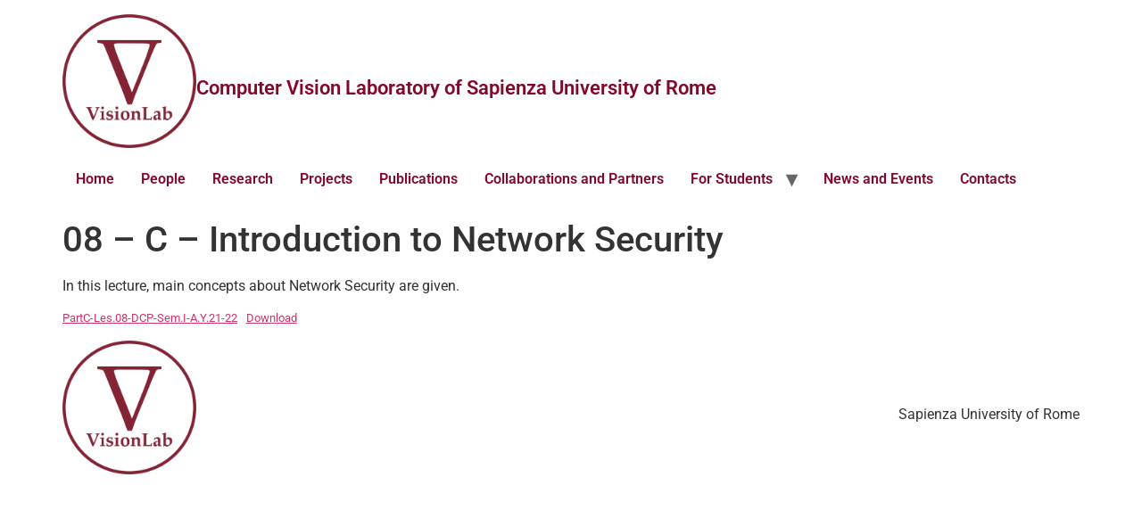

--- FILE ---
content_type: text/html; charset=UTF-8
request_url: https://visionlab.di.uniroma1.it/08-c-introduction-to-network-security/
body_size: 7128
content:
<!doctype html><html lang="it-IT"><head><meta charset="UTF-8"><meta name="viewport" content="width=device-width, initial-scale=1"><link rel="profile" href="https://gmpg.org/xfn/11"><meta name='robots' content='index, follow, max-image-preview:large, max-snippet:-1, max-video-preview:-1' /> <!-- This site is optimized with the Yoast SEO plugin v26.7 - https://yoast.com/wordpress/plugins/seo/ --><title>08 - C - Introduction to Network Security - VisionLab</title><link rel="canonical" href="https://visionlab.di.uniroma1.it/08-c-introduction-to-network-security/" /><meta property="og:locale" content="it_IT" /><meta property="og:type" content="article" /><meta property="og:title" content="08 - C - Introduction to Network Security - VisionLab" /><meta property="og:description" content="In this lecture, main concepts about Network Security are given." /><meta property="og:url" content="https://visionlab.di.uniroma1.it/08-c-introduction-to-network-security/" /><meta property="og:site_name" content="VisionLab" /><meta property="article:published_time" content="2021-01-05T18:28:38+00:00" /><meta property="article:modified_time" content="2021-12-02T10:51:14+00:00" /><meta name="author" content="Luigi Cinque" /><meta name="twitter:card" content="summary_large_image" /><meta name="twitter:label1" content="Scritto da" /><meta name="twitter:data1" content="Luigi Cinque" /><meta name="twitter:label2" content="Tempo di lettura stimato" /><meta name="twitter:data2" content="1 minuto" /> <script type="application/ld+json" class="yoast-schema-graph">{"@context":"https://schema.org","@graph":[{"@type":"Article","@id":"https://visionlab.di.uniroma1.it/08-c-introduction-to-network-security/#article","isPartOf":{"@id":"https://visionlab.di.uniroma1.it/08-c-introduction-to-network-security/"},"author":{"name":"Luigi Cinque","@id":"https://visionlab.di.uniroma1.it/#/schema/person/437baac127e9b1d48019499a212ec68e"},"headline":"08 &#8211; C &#8211; Introduction to Network Security","datePublished":"2021-01-05T18:28:38+00:00","dateModified":"2021-12-02T10:51:14+00:00","mainEntityOfPage":{"@id":"https://visionlab.di.uniroma1.it/08-c-introduction-to-network-security/"},"wordCount":23,"publisher":{"@id":"https://visionlab.di.uniroma1.it/#organization"},"articleSection":["Part C"],"inLanguage":"it-IT"},{"@type":"WebPage","@id":"https://visionlab.di.uniroma1.it/08-c-introduction-to-network-security/","url":"https://visionlab.di.uniroma1.it/08-c-introduction-to-network-security/","name":"08 - C - Introduction to Network Security - VisionLab","isPartOf":{"@id":"https://visionlab.di.uniroma1.it/#website"},"datePublished":"2021-01-05T18:28:38+00:00","dateModified":"2021-12-02T10:51:14+00:00","breadcrumb":{"@id":"https://visionlab.di.uniroma1.it/08-c-introduction-to-network-security/#breadcrumb"},"inLanguage":"it-IT","potentialAction":[{"@type":"ReadAction","target":["https://visionlab.di.uniroma1.it/08-c-introduction-to-network-security/"]}]},{"@type":"BreadcrumbList","@id":"https://visionlab.di.uniroma1.it/08-c-introduction-to-network-security/#breadcrumb","itemListElement":[{"@type":"ListItem","position":1,"name":"Home","item":"https://visionlab.di.uniroma1.it/"},{"@type":"ListItem","position":2,"name":"Blog","item":"https://visionlab.di.uniroma1.it/blog/"},{"@type":"ListItem","position":3,"name":"08 &#8211; C &#8211; Introduction to Network Security"}]},{"@type":"WebSite","@id":"https://visionlab.di.uniroma1.it/#website","url":"https://visionlab.di.uniroma1.it/","name":"VisionLab","description":"Computer Vision Laboratory of Sapienza University of Rome","publisher":{"@id":"https://visionlab.di.uniroma1.it/#organization"},"potentialAction":[{"@type":"SearchAction","target":{"@type":"EntryPoint","urlTemplate":"https://visionlab.di.uniroma1.it/?s={search_term_string}"},"query-input":{"@type":"PropertyValueSpecification","valueRequired":true,"valueName":"search_term_string"}}],"inLanguage":"it-IT"},{"@type":"Organization","@id":"https://visionlab.di.uniroma1.it/#organization","name":"VisionLab","url":"https://visionlab.di.uniroma1.it/","logo":{"@type":"ImageObject","inLanguage":"it-IT","@id":"https://visionlab.di.uniroma1.it/#/schema/logo/image/","url":"https://visionlab.di.uniroma1.it/wp-content/uploads/2024/03/VisionLab.png","contentUrl":"https://visionlab.di.uniroma1.it/wp-content/uploads/2024/03/VisionLab.png","width":1815,"height":1815,"caption":"VisionLab"},"image":{"@id":"https://visionlab.di.uniroma1.it/#/schema/logo/image/"}},{"@type":"Person","@id":"https://visionlab.di.uniroma1.it/#/schema/person/437baac127e9b1d48019499a212ec68e","name":"Luigi Cinque","image":{"@type":"ImageObject","inLanguage":"it-IT","@id":"https://visionlab.di.uniroma1.it/#/schema/person/image/","url":"https://secure.gravatar.com/avatar/956241ef6e3a170eabe89f7d2af0efc4da03a2dadf1064acae09fc0d9cb23f67?s=96&d=mm&r=g","contentUrl":"https://secure.gravatar.com/avatar/956241ef6e3a170eabe89f7d2af0efc4da03a2dadf1064acae09fc0d9cb23f67?s=96&d=mm&r=g","caption":"Luigi Cinque"},"url":"https://visionlab.di.uniroma1.it/author/admin/"}]}</script> <!-- / Yoast SEO plugin. --><link rel="alternate" type="application/rss+xml" title="VisionLab &raquo; Feed" href="https://visionlab.di.uniroma1.it/feed/" /><link rel="alternate" type="application/rss+xml" title="VisionLab &raquo; Feed dei commenti" href="https://visionlab.di.uniroma1.it/comments/feed/" /><link rel="alternate" type="application/rss+xml" title="VisionLab &raquo; 08 &#8211; C &#8211; Introduction to Network Security Feed dei commenti" href="https://visionlab.di.uniroma1.it/08-c-introduction-to-network-security/feed/" /><link rel="alternate" title="oEmbed (JSON)" type="application/json+oembed" href="https://visionlab.di.uniroma1.it/wp-json/oembed/1.0/embed?url=https%3A%2F%2Fvisionlab.di.uniroma1.it%2F08-c-introduction-to-network-security%2F" /><link rel="alternate" title="oEmbed (XML)" type="text/xml+oembed" href="https://visionlab.di.uniroma1.it/wp-json/oembed/1.0/embed?url=https%3A%2F%2Fvisionlab.di.uniroma1.it%2F08-c-introduction-to-network-security%2F&#038;format=xml" /><style id='wp-img-auto-sizes-contain-inline-css'>img:is([sizes=auto i],[sizes^="auto," i]){contain-intrinsic-size:3000px 1500px}
/*# sourceURL=wp-img-auto-sizes-contain-inline-css */</style><link rel='stylesheet' id='papercite_css-css' href='https://visionlab.di.uniroma1.it/wp-content/cache/autoptimize/css/autoptimize_single_b3db14716de062b1bbc20d5422f9f719.css' media='all' /><link rel='stylesheet' id='wpra-lightbox-css' href='https://visionlab.di.uniroma1.it/wp-content/cache/autoptimize/css/autoptimize_single_ffd067ce431c3a450435b2276d8a7bbf.css' media='all' /><link rel='stylesheet' id='wp-block-library-css' href='https://visionlab.di.uniroma1.it/wp-includes/css/dist/block-library/style.min.css' media='all' /><link rel='stylesheet' id='wpra-displays-css' href='https://visionlab.di.uniroma1.it/wp-content/cache/autoptimize/css/autoptimize_single_1a0af5cb98a2054219c0abdfeb6f7ada.css' media='all' /><style id='global-styles-inline-css'>:root{--wp--preset--aspect-ratio--square: 1;--wp--preset--aspect-ratio--4-3: 4/3;--wp--preset--aspect-ratio--3-4: 3/4;--wp--preset--aspect-ratio--3-2: 3/2;--wp--preset--aspect-ratio--2-3: 2/3;--wp--preset--aspect-ratio--16-9: 16/9;--wp--preset--aspect-ratio--9-16: 9/16;--wp--preset--color--black: #000000;--wp--preset--color--cyan-bluish-gray: #abb8c3;--wp--preset--color--white: #ffffff;--wp--preset--color--pale-pink: #f78da7;--wp--preset--color--vivid-red: #cf2e2e;--wp--preset--color--luminous-vivid-orange: #ff6900;--wp--preset--color--luminous-vivid-amber: #fcb900;--wp--preset--color--light-green-cyan: #7bdcb5;--wp--preset--color--vivid-green-cyan: #00d084;--wp--preset--color--pale-cyan-blue: #8ed1fc;--wp--preset--color--vivid-cyan-blue: #0693e3;--wp--preset--color--vivid-purple: #9b51e0;--wp--preset--gradient--vivid-cyan-blue-to-vivid-purple: linear-gradient(135deg,rgb(6,147,227) 0%,rgb(155,81,224) 100%);--wp--preset--gradient--light-green-cyan-to-vivid-green-cyan: linear-gradient(135deg,rgb(122,220,180) 0%,rgb(0,208,130) 100%);--wp--preset--gradient--luminous-vivid-amber-to-luminous-vivid-orange: linear-gradient(135deg,rgb(252,185,0) 0%,rgb(255,105,0) 100%);--wp--preset--gradient--luminous-vivid-orange-to-vivid-red: linear-gradient(135deg,rgb(255,105,0) 0%,rgb(207,46,46) 100%);--wp--preset--gradient--very-light-gray-to-cyan-bluish-gray: linear-gradient(135deg,rgb(238,238,238) 0%,rgb(169,184,195) 100%);--wp--preset--gradient--cool-to-warm-spectrum: linear-gradient(135deg,rgb(74,234,220) 0%,rgb(151,120,209) 20%,rgb(207,42,186) 40%,rgb(238,44,130) 60%,rgb(251,105,98) 80%,rgb(254,248,76) 100%);--wp--preset--gradient--blush-light-purple: linear-gradient(135deg,rgb(255,206,236) 0%,rgb(152,150,240) 100%);--wp--preset--gradient--blush-bordeaux: linear-gradient(135deg,rgb(254,205,165) 0%,rgb(254,45,45) 50%,rgb(107,0,62) 100%);--wp--preset--gradient--luminous-dusk: linear-gradient(135deg,rgb(255,203,112) 0%,rgb(199,81,192) 50%,rgb(65,88,208) 100%);--wp--preset--gradient--pale-ocean: linear-gradient(135deg,rgb(255,245,203) 0%,rgb(182,227,212) 50%,rgb(51,167,181) 100%);--wp--preset--gradient--electric-grass: linear-gradient(135deg,rgb(202,248,128) 0%,rgb(113,206,126) 100%);--wp--preset--gradient--midnight: linear-gradient(135deg,rgb(2,3,129) 0%,rgb(40,116,252) 100%);--wp--preset--font-size--small: 13px;--wp--preset--font-size--medium: 20px;--wp--preset--font-size--large: 36px;--wp--preset--font-size--x-large: 42px;--wp--preset--spacing--20: 0.44rem;--wp--preset--spacing--30: 0.67rem;--wp--preset--spacing--40: 1rem;--wp--preset--spacing--50: 1.5rem;--wp--preset--spacing--60: 2.25rem;--wp--preset--spacing--70: 3.38rem;--wp--preset--spacing--80: 5.06rem;--wp--preset--shadow--natural: 6px 6px 9px rgba(0, 0, 0, 0.2);--wp--preset--shadow--deep: 12px 12px 50px rgba(0, 0, 0, 0.4);--wp--preset--shadow--sharp: 6px 6px 0px rgba(0, 0, 0, 0.2);--wp--preset--shadow--outlined: 6px 6px 0px -3px rgb(255, 255, 255), 6px 6px rgb(0, 0, 0);--wp--preset--shadow--crisp: 6px 6px 0px rgb(0, 0, 0);}:root { --wp--style--global--content-size: 800px;--wp--style--global--wide-size: 1200px; }:where(body) { margin: 0; }.wp-site-blocks > .alignleft { float: left; margin-right: 2em; }.wp-site-blocks > .alignright { float: right; margin-left: 2em; }.wp-site-blocks > .aligncenter { justify-content: center; margin-left: auto; margin-right: auto; }:where(.wp-site-blocks) > * { margin-block-start: 24px; margin-block-end: 0; }:where(.wp-site-blocks) > :first-child { margin-block-start: 0; }:where(.wp-site-blocks) > :last-child { margin-block-end: 0; }:root { --wp--style--block-gap: 24px; }:root :where(.is-layout-flow) > :first-child{margin-block-start: 0;}:root :where(.is-layout-flow) > :last-child{margin-block-end: 0;}:root :where(.is-layout-flow) > *{margin-block-start: 24px;margin-block-end: 0;}:root :where(.is-layout-constrained) > :first-child{margin-block-start: 0;}:root :where(.is-layout-constrained) > :last-child{margin-block-end: 0;}:root :where(.is-layout-constrained) > *{margin-block-start: 24px;margin-block-end: 0;}:root :where(.is-layout-flex){gap: 24px;}:root :where(.is-layout-grid){gap: 24px;}.is-layout-flow > .alignleft{float: left;margin-inline-start: 0;margin-inline-end: 2em;}.is-layout-flow > .alignright{float: right;margin-inline-start: 2em;margin-inline-end: 0;}.is-layout-flow > .aligncenter{margin-left: auto !important;margin-right: auto !important;}.is-layout-constrained > .alignleft{float: left;margin-inline-start: 0;margin-inline-end: 2em;}.is-layout-constrained > .alignright{float: right;margin-inline-start: 2em;margin-inline-end: 0;}.is-layout-constrained > .aligncenter{margin-left: auto !important;margin-right: auto !important;}.is-layout-constrained > :where(:not(.alignleft):not(.alignright):not(.alignfull)){max-width: var(--wp--style--global--content-size);margin-left: auto !important;margin-right: auto !important;}.is-layout-constrained > .alignwide{max-width: var(--wp--style--global--wide-size);}body .is-layout-flex{display: flex;}.is-layout-flex{flex-wrap: wrap;align-items: center;}.is-layout-flex > :is(*, div){margin: 0;}body .is-layout-grid{display: grid;}.is-layout-grid > :is(*, div){margin: 0;}body{padding-top: 0px;padding-right: 0px;padding-bottom: 0px;padding-left: 0px;}a:where(:not(.wp-element-button)){text-decoration: underline;}:root :where(.wp-element-button, .wp-block-button__link){background-color: #32373c;border-width: 0;color: #fff;font-family: inherit;font-size: inherit;font-style: inherit;font-weight: inherit;letter-spacing: inherit;line-height: inherit;padding-top: calc(0.667em + 2px);padding-right: calc(1.333em + 2px);padding-bottom: calc(0.667em + 2px);padding-left: calc(1.333em + 2px);text-decoration: none;text-transform: inherit;}.has-black-color{color: var(--wp--preset--color--black) !important;}.has-cyan-bluish-gray-color{color: var(--wp--preset--color--cyan-bluish-gray) !important;}.has-white-color{color: var(--wp--preset--color--white) !important;}.has-pale-pink-color{color: var(--wp--preset--color--pale-pink) !important;}.has-vivid-red-color{color: var(--wp--preset--color--vivid-red) !important;}.has-luminous-vivid-orange-color{color: var(--wp--preset--color--luminous-vivid-orange) !important;}.has-luminous-vivid-amber-color{color: var(--wp--preset--color--luminous-vivid-amber) !important;}.has-light-green-cyan-color{color: var(--wp--preset--color--light-green-cyan) !important;}.has-vivid-green-cyan-color{color: var(--wp--preset--color--vivid-green-cyan) !important;}.has-pale-cyan-blue-color{color: var(--wp--preset--color--pale-cyan-blue) !important;}.has-vivid-cyan-blue-color{color: var(--wp--preset--color--vivid-cyan-blue) !important;}.has-vivid-purple-color{color: var(--wp--preset--color--vivid-purple) !important;}.has-black-background-color{background-color: var(--wp--preset--color--black) !important;}.has-cyan-bluish-gray-background-color{background-color: var(--wp--preset--color--cyan-bluish-gray) !important;}.has-white-background-color{background-color: var(--wp--preset--color--white) !important;}.has-pale-pink-background-color{background-color: var(--wp--preset--color--pale-pink) !important;}.has-vivid-red-background-color{background-color: var(--wp--preset--color--vivid-red) !important;}.has-luminous-vivid-orange-background-color{background-color: var(--wp--preset--color--luminous-vivid-orange) !important;}.has-luminous-vivid-amber-background-color{background-color: var(--wp--preset--color--luminous-vivid-amber) !important;}.has-light-green-cyan-background-color{background-color: var(--wp--preset--color--light-green-cyan) !important;}.has-vivid-green-cyan-background-color{background-color: var(--wp--preset--color--vivid-green-cyan) !important;}.has-pale-cyan-blue-background-color{background-color: var(--wp--preset--color--pale-cyan-blue) !important;}.has-vivid-cyan-blue-background-color{background-color: var(--wp--preset--color--vivid-cyan-blue) !important;}.has-vivid-purple-background-color{background-color: var(--wp--preset--color--vivid-purple) !important;}.has-black-border-color{border-color: var(--wp--preset--color--black) !important;}.has-cyan-bluish-gray-border-color{border-color: var(--wp--preset--color--cyan-bluish-gray) !important;}.has-white-border-color{border-color: var(--wp--preset--color--white) !important;}.has-pale-pink-border-color{border-color: var(--wp--preset--color--pale-pink) !important;}.has-vivid-red-border-color{border-color: var(--wp--preset--color--vivid-red) !important;}.has-luminous-vivid-orange-border-color{border-color: var(--wp--preset--color--luminous-vivid-orange) !important;}.has-luminous-vivid-amber-border-color{border-color: var(--wp--preset--color--luminous-vivid-amber) !important;}.has-light-green-cyan-border-color{border-color: var(--wp--preset--color--light-green-cyan) !important;}.has-vivid-green-cyan-border-color{border-color: var(--wp--preset--color--vivid-green-cyan) !important;}.has-pale-cyan-blue-border-color{border-color: var(--wp--preset--color--pale-cyan-blue) !important;}.has-vivid-cyan-blue-border-color{border-color: var(--wp--preset--color--vivid-cyan-blue) !important;}.has-vivid-purple-border-color{border-color: var(--wp--preset--color--vivid-purple) !important;}.has-vivid-cyan-blue-to-vivid-purple-gradient-background{background: var(--wp--preset--gradient--vivid-cyan-blue-to-vivid-purple) !important;}.has-light-green-cyan-to-vivid-green-cyan-gradient-background{background: var(--wp--preset--gradient--light-green-cyan-to-vivid-green-cyan) !important;}.has-luminous-vivid-amber-to-luminous-vivid-orange-gradient-background{background: var(--wp--preset--gradient--luminous-vivid-amber-to-luminous-vivid-orange) !important;}.has-luminous-vivid-orange-to-vivid-red-gradient-background{background: var(--wp--preset--gradient--luminous-vivid-orange-to-vivid-red) !important;}.has-very-light-gray-to-cyan-bluish-gray-gradient-background{background: var(--wp--preset--gradient--very-light-gray-to-cyan-bluish-gray) !important;}.has-cool-to-warm-spectrum-gradient-background{background: var(--wp--preset--gradient--cool-to-warm-spectrum) !important;}.has-blush-light-purple-gradient-background{background: var(--wp--preset--gradient--blush-light-purple) !important;}.has-blush-bordeaux-gradient-background{background: var(--wp--preset--gradient--blush-bordeaux) !important;}.has-luminous-dusk-gradient-background{background: var(--wp--preset--gradient--luminous-dusk) !important;}.has-pale-ocean-gradient-background{background: var(--wp--preset--gradient--pale-ocean) !important;}.has-electric-grass-gradient-background{background: var(--wp--preset--gradient--electric-grass) !important;}.has-midnight-gradient-background{background: var(--wp--preset--gradient--midnight) !important;}.has-small-font-size{font-size: var(--wp--preset--font-size--small) !important;}.has-medium-font-size{font-size: var(--wp--preset--font-size--medium) !important;}.has-large-font-size{font-size: var(--wp--preset--font-size--large) !important;}.has-x-large-font-size{font-size: var(--wp--preset--font-size--x-large) !important;}
:root :where(.wp-block-pullquote){font-size: 1.5em;line-height: 1.6;}
/*# sourceURL=global-styles-inline-css */</style><link rel='stylesheet' id='hello-elementor-css' href='https://visionlab.di.uniroma1.it/wp-content/cache/autoptimize/css/autoptimize_single_af4b9638d69957103dc5ea259563873e.css' media='all' /><link rel='stylesheet' id='hello-elementor-theme-style-css' href='https://visionlab.di.uniroma1.it/wp-content/cache/autoptimize/css/autoptimize_single_a480d2bf8c523da1c15b272e519f33f2.css' media='all' /><link rel='stylesheet' id='hello-elementor-header-footer-css' href='https://visionlab.di.uniroma1.it/wp-content/cache/autoptimize/css/autoptimize_single_86dbb47955bb9db9c74abc72efb0c6f6.css' media='all' /><link rel='stylesheet' id='elementor-frontend-css' href='https://visionlab.di.uniroma1.it/wp-content/plugins/elementor/assets/css/frontend.min.css' media='all' /><link rel='stylesheet' id='elementor-post-11-css' href='https://visionlab.di.uniroma1.it/wp-content/uploads/elementor/css/post-11.css' media='all' /><link rel='stylesheet' id='elementor-gf-local-roboto-css' href='https://visionlab.di.uniroma1.it/wp-content/uploads/elementor/google-fonts/css/roboto.css' media='all' /><link rel='stylesheet' id='elementor-gf-local-robotoslab-css' href='https://visionlab.di.uniroma1.it/wp-content/uploads/elementor/google-fonts/css/robotoslab.css' media='all' /> <script defer src="https://visionlab.di.uniroma1.it/wp-includes/js/jquery/jquery.min.js" id="jquery-core-js"></script> <script defer src="https://visionlab.di.uniroma1.it/wp-includes/js/jquery/jquery-migrate.min.js" id="jquery-migrate-js"></script> <script defer src="https://visionlab.di.uniroma1.it/wp-content/cache/autoptimize/js/autoptimize_single_b8276c12ebe3852069a32076c9e6c08a.js" id="papercite-js"></script> <link rel="https://api.w.org/" href="https://visionlab.di.uniroma1.it/wp-json/" /><link rel="alternate" title="JSON" type="application/json" href="https://visionlab.di.uniroma1.it/wp-json/wp/v2/posts/351" /><link rel="EditURI" type="application/rsd+xml" title="RSD" href="https://visionlab.di.uniroma1.it/xmlrpc.php?rsd" /><meta name="generator" content="WordPress 6.9" /><link rel='shortlink' href='https://visionlab.di.uniroma1.it/?p=351' /><meta name="generator" content="Elementor 3.34.1; features: additional_custom_breakpoints; settings: css_print_method-external, google_font-enabled, font_display-auto"><style>.e-con.e-parent:nth-of-type(n+4):not(.e-lazyloaded):not(.e-no-lazyload),
				.e-con.e-parent:nth-of-type(n+4):not(.e-lazyloaded):not(.e-no-lazyload) * {
					background-image: none !important;
				}
				@media screen and (max-height: 1024px) {
					.e-con.e-parent:nth-of-type(n+3):not(.e-lazyloaded):not(.e-no-lazyload),
					.e-con.e-parent:nth-of-type(n+3):not(.e-lazyloaded):not(.e-no-lazyload) * {
						background-image: none !important;
					}
				}
				@media screen and (max-height: 640px) {
					.e-con.e-parent:nth-of-type(n+2):not(.e-lazyloaded):not(.e-no-lazyload),
					.e-con.e-parent:nth-of-type(n+2):not(.e-lazyloaded):not(.e-no-lazyload) * {
						background-image: none !important;
					}
				}</style><link rel="icon" href="https://visionlab.di.uniroma1.it/wp-content/uploads/2024/02/cropped-VisionLab-32x32.png" sizes="32x32" /><link rel="icon" href="https://visionlab.di.uniroma1.it/wp-content/uploads/2024/02/cropped-VisionLab-192x192.png" sizes="192x192" /><link rel="apple-touch-icon" href="https://visionlab.di.uniroma1.it/wp-content/uploads/2024/02/cropped-VisionLab-180x180.png" /><meta name="msapplication-TileImage" content="https://visionlab.di.uniroma1.it/wp-content/uploads/2024/02/cropped-VisionLab-270x270.png" /><style id="wp-custom-css">.site-logo {
	margin-bottom: 15px;
}</style></head><body class="wp-singular post-template-default single single-post postid-351 single-format-standard wp-custom-logo wp-embed-responsive wp-theme-hello-elementor hello-elementor-default elementor-default elementor-kit-11"> <a class="skip-link screen-reader-text" href="#content">Vai al contenuto</a><header id="site-header" class="site-header dynamic-header menu-dropdown-tablet"><div class="header-inner"><div class="site-branding show-logo"><div class="site-logo show"> <a href="https://visionlab.di.uniroma1.it/" class="custom-logo-link" rel="home"><noscript><img width="1815" height="1815" src="https://visionlab.di.uniroma1.it/wp-content/uploads/2024/03/VisionLab.png" class="custom-logo" alt="VisionLab Logo" decoding="async" srcset="https://visionlab.di.uniroma1.it/wp-content/uploads/2024/03/VisionLab.png 1815w, https://visionlab.di.uniroma1.it/wp-content/uploads/2024/03/VisionLab-300x300.png 300w, https://visionlab.di.uniroma1.it/wp-content/uploads/2024/03/VisionLab-1024x1024.png 1024w, https://visionlab.di.uniroma1.it/wp-content/uploads/2024/03/VisionLab-150x150.png 150w, https://visionlab.di.uniroma1.it/wp-content/uploads/2024/03/VisionLab-768x768.png 768w, https://visionlab.di.uniroma1.it/wp-content/uploads/2024/03/VisionLab-1536x1536.png 1536w" sizes="(max-width: 1815px) 100vw, 1815px" /></noscript><img width="1815" height="1815" src='data:image/svg+xml,%3Csvg%20xmlns=%22http://www.w3.org/2000/svg%22%20viewBox=%220%200%201815%201815%22%3E%3C/svg%3E' data-src="https://visionlab.di.uniroma1.it/wp-content/uploads/2024/03/VisionLab.png" class="lazyload custom-logo" alt="VisionLab Logo" decoding="async" data-srcset="https://visionlab.di.uniroma1.it/wp-content/uploads/2024/03/VisionLab.png 1815w, https://visionlab.di.uniroma1.it/wp-content/uploads/2024/03/VisionLab-300x300.png 300w, https://visionlab.di.uniroma1.it/wp-content/uploads/2024/03/VisionLab-1024x1024.png 1024w, https://visionlab.di.uniroma1.it/wp-content/uploads/2024/03/VisionLab-150x150.png 150w, https://visionlab.di.uniroma1.it/wp-content/uploads/2024/03/VisionLab-768x768.png 768w, https://visionlab.di.uniroma1.it/wp-content/uploads/2024/03/VisionLab-1536x1536.png 1536w" data-sizes="(max-width: 1815px) 100vw, 1815px" /></a></div><p class="site-description show"> Computer Vision Laboratory of Sapienza University of Rome</p></div><nav class="site-navigation show" aria-label="Menu principale"><ul id="menu-main-menu" class="menu"><li id="menu-item-32" class="menu-item menu-item-type-post_type menu-item-object-page menu-item-home menu-item-32"><a href="https://visionlab.di.uniroma1.it/">Home</a></li><li id="menu-item-75" class="menu-item menu-item-type-post_type menu-item-object-page menu-item-75"><a href="https://visionlab.di.uniroma1.it/our-team/">People</a></li><li id="menu-item-796" class="menu-item menu-item-type-post_type menu-item-object-page menu-item-796"><a href="https://visionlab.di.uniroma1.it/research/">Research</a></li><li id="menu-item-107" class="menu-item menu-item-type-post_type menu-item-object-page menu-item-107"><a href="https://visionlab.di.uniroma1.it/projects/">Projects</a></li><li id="menu-item-795" class="menu-item menu-item-type-post_type menu-item-object-page menu-item-795"><a href="https://visionlab.di.uniroma1.it/publications/">Publications</a></li><li id="menu-item-109" class="menu-item menu-item-type-post_type menu-item-object-page menu-item-109"><a href="https://visionlab.di.uniroma1.it/collaborations/">Collaborations and Partners</a></li><li id="menu-item-192" class="menu-item menu-item-type-custom menu-item-object-custom menu-item-has-children menu-item-192"><a href="#">For Students</a><ul class="sub-menu"><li id="menu-item-193" class="menu-item menu-item-type-post_type menu-item-object-page menu-item-193"><a href="https://visionlab.di.uniroma1.it/computer-vision/">Computer Vision</a></li><li id="menu-item-268" class="menu-item menu-item-type-post_type menu-item-object-page menu-item-268"><a href="https://visionlab.di.uniroma1.it/informatica-e-tecnologie-della-comunicazione-digitale-al-mz/">Informatica e Tecnologie<br/>della Comunicazione Digitale<br/>(AL &#038; MZ)</a></li><li id="menu-item-293" class="menu-item menu-item-type-post_type menu-item-object-page menu-item-293"><a href="https://visionlab.di.uniroma1.it/digital-content-processing/">Digital Content Processing</a></li><li id="menu-item-662" class="menu-item menu-item-type-post_type menu-item-object-page menu-item-662"><a href="https://visionlab.di.uniroma1.it/minor/">Minor in Medicina Digitale</a></li><li id="menu-item-3124" class="menu-item menu-item-type-custom menu-item-object-custom menu-item-3124"><a href="https://docs.google.com/forms/d/1DYkcBMelSdwIGdaQqZVdg5R8u8yxmYz1Lm7ghgh6RuM">Thesis Request</a></li></ul></li><li id="menu-item-794" class="menu-item menu-item-type-post_type menu-item-object-page menu-item-794"><a href="https://visionlab.di.uniroma1.it/news-and-events/">News and Events</a></li><li id="menu-item-108" class="menu-item menu-item-type-post_type menu-item-object-page menu-item-108"><a href="https://visionlab.di.uniroma1.it/contacts/">Contacts</a></li></ul></nav><div class="site-navigation-toggle-holder show"> <button type="button" class="site-navigation-toggle" aria-label="Menu"> <span class="site-navigation-toggle-icon" aria-hidden="true"></span> </button></div><nav class="site-navigation-dropdown show" aria-label="Menu dispositivi mobili" aria-hidden="true" inert><ul id="menu-main-menu-1" class="menu"><li class="menu-item menu-item-type-post_type menu-item-object-page menu-item-home menu-item-32"><a href="https://visionlab.di.uniroma1.it/">Home</a></li><li class="menu-item menu-item-type-post_type menu-item-object-page menu-item-75"><a href="https://visionlab.di.uniroma1.it/our-team/">People</a></li><li class="menu-item menu-item-type-post_type menu-item-object-page menu-item-796"><a href="https://visionlab.di.uniroma1.it/research/">Research</a></li><li class="menu-item menu-item-type-post_type menu-item-object-page menu-item-107"><a href="https://visionlab.di.uniroma1.it/projects/">Projects</a></li><li class="menu-item menu-item-type-post_type menu-item-object-page menu-item-795"><a href="https://visionlab.di.uniroma1.it/publications/">Publications</a></li><li class="menu-item menu-item-type-post_type menu-item-object-page menu-item-109"><a href="https://visionlab.di.uniroma1.it/collaborations/">Collaborations and Partners</a></li><li class="menu-item menu-item-type-custom menu-item-object-custom menu-item-has-children menu-item-192"><a href="#">For Students</a><ul class="sub-menu"><li class="menu-item menu-item-type-post_type menu-item-object-page menu-item-193"><a href="https://visionlab.di.uniroma1.it/computer-vision/">Computer Vision</a></li><li class="menu-item menu-item-type-post_type menu-item-object-page menu-item-268"><a href="https://visionlab.di.uniroma1.it/informatica-e-tecnologie-della-comunicazione-digitale-al-mz/">Informatica e Tecnologie<br/>della Comunicazione Digitale<br/>(AL &#038; MZ)</a></li><li class="menu-item menu-item-type-post_type menu-item-object-page menu-item-293"><a href="https://visionlab.di.uniroma1.it/digital-content-processing/">Digital Content Processing</a></li><li class="menu-item menu-item-type-post_type menu-item-object-page menu-item-662"><a href="https://visionlab.di.uniroma1.it/minor/">Minor in Medicina Digitale</a></li><li class="menu-item menu-item-type-custom menu-item-object-custom menu-item-3124"><a href="https://docs.google.com/forms/d/1DYkcBMelSdwIGdaQqZVdg5R8u8yxmYz1Lm7ghgh6RuM">Thesis Request</a></li></ul></li><li class="menu-item menu-item-type-post_type menu-item-object-page menu-item-794"><a href="https://visionlab.di.uniroma1.it/news-and-events/">News and Events</a></li><li class="menu-item menu-item-type-post_type menu-item-object-page menu-item-108"><a href="https://visionlab.di.uniroma1.it/contacts/">Contacts</a></li></ul></nav></div></header><main id="content" class="site-main post-351 post type-post status-publish format-standard hentry category-part-c"><div class="page-header"><h1 class="entry-title">08 &#8211; C &#8211; Introduction to Network Security</h1></div><div class="page-content"><p>In this lecture, main concepts about Network Security are given.</p><div class="wp-block-file"><a href="https://visionlab.di.uniroma1.it/wp-content/uploads/2021/01/PartC-Les.08-DCP-Sem.I-A.Y.21-22.pdf">PartC-Les.08-DCP-Sem.I-A.Y.21-22</a><a href="https://visionlab.di.uniroma1.it/wp-content/uploads/2021/01/PartC-Les.08-DCP-Sem.I-A.Y.21-22.pdf" class="wp-block-file__button" download>Download</a></div></div></main><footer id="site-footer" class="site-footer dynamic-footer footer-has-copyright"><div class="footer-inner"><div class="site-branding show-logo"><div class="site-logo show"> <a href="https://visionlab.di.uniroma1.it/" class="custom-logo-link" rel="home"><noscript><img width="1815" height="1815" src="https://visionlab.di.uniroma1.it/wp-content/uploads/2024/03/VisionLab.png" class="custom-logo" alt="VisionLab Logo" decoding="async" srcset="https://visionlab.di.uniroma1.it/wp-content/uploads/2024/03/VisionLab.png 1815w, https://visionlab.di.uniroma1.it/wp-content/uploads/2024/03/VisionLab-300x300.png 300w, https://visionlab.di.uniroma1.it/wp-content/uploads/2024/03/VisionLab-1024x1024.png 1024w, https://visionlab.di.uniroma1.it/wp-content/uploads/2024/03/VisionLab-150x150.png 150w, https://visionlab.di.uniroma1.it/wp-content/uploads/2024/03/VisionLab-768x768.png 768w, https://visionlab.di.uniroma1.it/wp-content/uploads/2024/03/VisionLab-1536x1536.png 1536w" sizes="(max-width: 1815px) 100vw, 1815px" /></noscript><img width="1815" height="1815" src='data:image/svg+xml,%3Csvg%20xmlns=%22http://www.w3.org/2000/svg%22%20viewBox=%220%200%201815%201815%22%3E%3C/svg%3E' data-src="https://visionlab.di.uniroma1.it/wp-content/uploads/2024/03/VisionLab.png" class="lazyload custom-logo" alt="VisionLab Logo" decoding="async" data-srcset="https://visionlab.di.uniroma1.it/wp-content/uploads/2024/03/VisionLab.png 1815w, https://visionlab.di.uniroma1.it/wp-content/uploads/2024/03/VisionLab-300x300.png 300w, https://visionlab.di.uniroma1.it/wp-content/uploads/2024/03/VisionLab-1024x1024.png 1024w, https://visionlab.di.uniroma1.it/wp-content/uploads/2024/03/VisionLab-150x150.png 150w, https://visionlab.di.uniroma1.it/wp-content/uploads/2024/03/VisionLab-768x768.png 768w, https://visionlab.di.uniroma1.it/wp-content/uploads/2024/03/VisionLab-1536x1536.png 1536w" data-sizes="(max-width: 1815px) 100vw, 1815px" /></a></div><p class="site-description hide"> Computer Vision Laboratory of Sapienza University of Rome</p></div><div class="copyright show"><p>Sapienza University of Rome</p></div></div></footer> <script type="speculationrules">{"prefetch":[{"source":"document","where":{"and":[{"href_matches":"/*"},{"not":{"href_matches":["/wp-*.php","/wp-admin/*","/wp-content/uploads/*","/wp-content/*","/wp-content/plugins/*","/wp-content/themes/hello-elementor/*","/*\\?(.+)"]}},{"not":{"selector_matches":"a[rel~=\"nofollow\"]"}},{"not":{"selector_matches":".no-prefetch, .no-prefetch a"}}]},"eagerness":"conservative"}]}</script> <script defer src="[data-uri]"></script> <noscript><style>.lazyload{display:none;}</style></noscript><script data-noptimize="1">window.lazySizesConfig=window.lazySizesConfig||{};window.lazySizesConfig.loadMode=1;</script><script defer data-noptimize="1" src='https://visionlab.di.uniroma1.it/wp-content/plugins/autoptimize/classes/external/js/lazysizes.min.js'></script><script defer src="https://visionlab.di.uniroma1.it/wp-content/cache/autoptimize/js/autoptimize_single_1d18b2ccd0ac9b96603ea918df33ae9f.js" id="hello-theme-frontend-js"></script> </body></html>

--- FILE ---
content_type: text/css
request_url: https://visionlab.di.uniroma1.it/wp-content/cache/autoptimize/css/autoptimize_single_b3db14716de062b1bbc20d5422f9f719.css
body_size: 310
content:
.papercite_errors:before{content:"Papercite errors"}.papercite_errors{border:1px solid red;background:#eee;padding:5px}.papercite_errors>div{display:list-item}.papercite_bibtex{display:none}.papercite_bibtex pre{white-space:pre-wrap}.papercite_toggle:link,.papercite_toggle:visited{color:gray;text-decoration:none}.papercite_link,.papercite_link:link,.papercite_link:visited{color:#222;font-weight:700;text-decoration:none;cursor:pointer}.papercite_info{color:#555}.papercite_highlight{font-weight:700}span.papercite_checked_files{padding:5px;margin:5px;border:1px solid #000;font-size:150%;cursor:pointer;background:#eee;color:red;border-radius:3px}

--- FILE ---
content_type: text/css
request_url: https://visionlab.di.uniroma1.it/wp-content/uploads/elementor/css/post-11.css
body_size: 585
content:
.elementor-kit-11{--e-global-color-primary:#84082A;--e-global-color-secondary:#08008B;--e-global-color-text:#303030;--e-global-color-accent:#CB0000;--e-global-typography-primary-font-family:"Roboto";--e-global-typography-primary-font-weight:600;--e-global-typography-secondary-font-family:"Roboto Slab";--e-global-typography-secondary-font-weight:400;--e-global-typography-text-font-family:"Roboto";--e-global-typography-text-font-weight:400;--e-global-typography-accent-font-family:"Roboto";--e-global-typography-accent-font-weight:500;}.elementor-kit-11 e-page-transition{background-color:#FFBC7D;}.elementor-section.elementor-section-boxed > .elementor-container{max-width:1140px;}.e-con{--container-max-width:1140px;}.elementor-widget:not(:last-child){margin-block-end:20px;}.elementor-element{--widgets-spacing:20px 20px;--widgets-spacing-row:20px;--widgets-spacing-column:20px;}{}h1.entry-title{display:var(--page-title-display);}.site-header .site-branding{flex-direction:row;align-items:center;gap:15%;}.site-header{padding-inline-end:0px;padding-inline-start:0px;}.site-header .site-branding .site-logo img{width:150px;max-width:150px;}.site-header .site-description{color:var( --e-global-color-primary );font-family:"Roboto", Sans-serif;font-size:22px;font-weight:600;}.site-header .site-navigation ul.menu li a{color:var( --e-global-color-primary );}.site-header .site-navigation .menu li{font-family:var( --e-global-typography-primary-font-family ), Sans-serif;font-weight:var( --e-global-typography-primary-font-weight );}.site-footer .site-branding .site-logo img{width:150px;max-width:150px;}@media(max-width:1024px){.elementor-section.elementor-section-boxed > .elementor-container{max-width:1024px;}.e-con{--container-max-width:1024px;}}@media(max-width:767px){.elementor-section.elementor-section-boxed > .elementor-container{max-width:767px;}.e-con{--container-max-width:767px;}}

--- FILE ---
content_type: text/javascript
request_url: https://visionlab.di.uniroma1.it/wp-content/cache/autoptimize/js/autoptimize_single_b8276c12ebe3852069a32076c9e6c08a.js
body_size: 150
content:
var $j=jQuery.noConflict();$j(document).ready(function(){$j('a.papercite_toggle').click(function(){$j("#"+$j(this).attr("id")+"_block").toggle();return false;});});